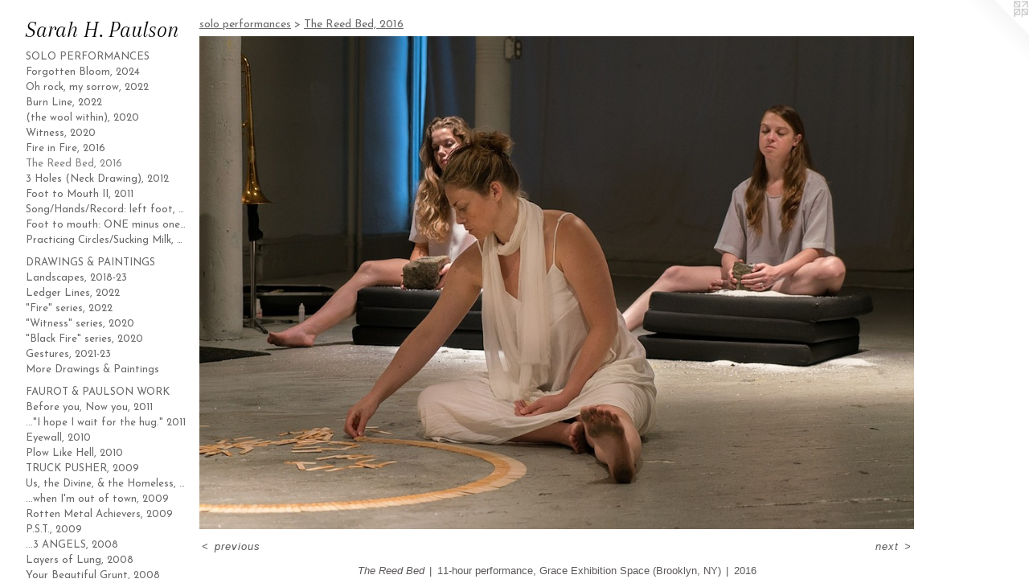

--- FILE ---
content_type: text/html;charset=utf-8
request_url: https://sarahhpaulson.com/artwork/4100150-The%20Reed%20Bed.html
body_size: 4621
content:
<!doctype html><html class="no-js a-image mobile-title-align--center has-mobile-menu-icon--left p-artwork has-page-nav l-detailed mobile-menu-align--center has-wall-text "><head><meta charset="utf-8" /><meta content="IE=edge" http-equiv="X-UA-Compatible" /><meta http-equiv="X-OPP-Site-Id" content="16811" /><meta http-equiv="X-OPP-Revision" content="3083" /><meta http-equiv="X-OPP-Locke-Environment" content="production" /><meta http-equiv="X-OPP-Locke-Release" content="v0.0.141" /><title>Sarah H. Paulson</title><link rel="canonical" href="https://sarahhpaulson.com/artwork/4100150-The%20Reed%20Bed.html" /><meta content="website" property="og:type" /><meta property="og:url" content="https://sarahhpaulson.com/artwork/4100150-The%20Reed%20Bed.html" /><meta property="og:title" content="The Reed Bed" /><meta content="width=device-width, initial-scale=1" name="viewport" /><link type="text/css" rel="stylesheet" href="//cdnjs.cloudflare.com/ajax/libs/normalize/3.0.2/normalize.min.css" /><link type="text/css" rel="stylesheet" media="only all" href="//maxcdn.bootstrapcdn.com/font-awesome/4.3.0/css/font-awesome.min.css" /><link type="text/css" rel="stylesheet" media="not all and (min-device-width: 600px) and (min-device-height: 600px)" href="/release/locke/production/v0.0.141/css/small.css" /><link type="text/css" rel="stylesheet" media="only all and (min-device-width: 600px) and (min-device-height: 600px)" href="/release/locke/production/v0.0.141/css/large-detailed.css" /><link type="text/css" rel="stylesheet" media="not all and (min-device-width: 600px) and (min-device-height: 600px)" href="/r17645525960000003083/css/small-site.css" /><link type="text/css" rel="stylesheet" media="only all and (min-device-width: 600px) and (min-device-height: 600px)" href="/r17645525960000003083/css/large-site.css" /><link type="text/css" rel="stylesheet" media="only all and (min-device-width: 600px) and (min-device-height: 600px)" href="//fonts.googleapis.com/css?family=Josefin+Sans:400" /><link type="text/css" rel="stylesheet" media="only all and (min-device-width: 600px) and (min-device-height: 600px)" href="//fonts.googleapis.com/css?family=Arapey:400italic" /><link type="text/css" rel="stylesheet" media="not all and (min-device-width: 600px) and (min-device-height: 600px)" href="//fonts.googleapis.com/css?family=Josefin+Sans:400&amp;text=MENUHomeGalrywsLinkBCtcVPDF" /><link type="text/css" rel="stylesheet" media="not all and (min-device-width: 600px) and (min-device-height: 600px)" href="//fonts.googleapis.com/css?family=Arapey:400italic&amp;text=Sarh%20H.Pulson" /><script>window.OPP = window.OPP || {};
OPP.modernMQ = 'only all';
OPP.smallMQ = 'not all and (min-device-width: 600px) and (min-device-height: 600px)';
OPP.largeMQ = 'only all and (min-device-width: 600px) and (min-device-height: 600px)';
OPP.downURI = '/x/8/1/1/16811/.down';
OPP.gracePeriodURI = '/x/8/1/1/16811/.grace_period';
OPP.imgL = function (img) {
  !window.lazySizes && img.onerror();
};
OPP.imgE = function (img) {
  img.onerror = img.onload = null;
  img.src = img.getAttribute('data-src');
  //img.srcset = img.getAttribute('data-srcset');
};</script><script src="/release/locke/production/v0.0.141/js/modernizr.js"></script><script src="/release/locke/production/v0.0.141/js/masonry.js"></script><script src="/release/locke/production/v0.0.141/js/respimage.js"></script><script src="/release/locke/production/v0.0.141/js/ls.aspectratio.js"></script><script src="/release/locke/production/v0.0.141/js/lazysizes.js"></script><script src="/release/locke/production/v0.0.141/js/large.js"></script><script src="/release/locke/production/v0.0.141/js/hammer.js"></script><script>if (!Modernizr.mq('only all')) { document.write('<link type="text/css" rel="stylesheet" href="/release/locke/production/v0.0.141/css/minimal.css">') }</script><style>.media-max-width {
  display: block;
}

@media (min-height: 932px) {

  .media-max-width {
    max-width: 1152.0px;
  }

}

@media (max-height: 932px) {

  .media-max-width {
    max-width: 123.4804539722573vh;
  }

}</style></head><body><header id="header"><a class=" site-title" href="/home.html"><span class=" site-title-text u-break-word">Sarah H. Paulson</span><div class=" site-title-media"></div></a><a id="mobile-menu-icon" class="mobile-menu-icon hidden--no-js hidden--large"><svg viewBox="0 0 21 17" width="21" height="17" fill="currentColor"><rect x="0" y="0" width="21" height="3" rx="0"></rect><rect x="0" y="7" width="21" height="3" rx="0"></rect><rect x="0" y="14" width="21" height="3" rx="0"></rect></svg></a></header><nav class=" hidden--large"><ul class=" site-nav"><li class="nav-item nav-home "><a class="nav-link " href="/home.html">Home</a></li><li class="nav-item expanded nav-museum "><a class="nav-link " href="/section/128787.html">Gallery</a><ul><li class="nav-item expanded nav-museum "><a class="nav-link " href="/section/131203-solo%20performances.html">solo performances</a><ul><li class="nav-gallery nav-item expanded "><a class="nav-link " href="/section/531525-Forgotten%20Bloom%2c%202024.html">Forgotten Bloom, 2024</a></li><li class="nav-gallery nav-item expanded "><a class="nav-link " href="/section/518455-Oh%20rock%2c%20my%20sorrow%2c%202022.html">Oh rock, my sorrow, 2022</a></li><li class="nav-gallery nav-item expanded "><a class="nav-link " href="/section/517511-Burn%20Line%2c%202022.html">Burn Line, 2022</a></li><li class="nav-gallery nav-item expanded "><a class="nav-link " href="/section/531642-The%20witness%20beneath%20%28the%20wool%20within%29%2c%202020.html">(the wool within), 2020</a></li><li class="nav-gallery nav-item expanded "><a class="nav-link " href="/section/493466-Witness%2c%202020.html">Witness, 2020</a></li><li class="nav-gallery nav-item expanded "><a class="nav-link " href="/section/445303-Fire%20in%20Fire%3a%20Prayers%20for%20the%20Ocean%2c%202016.html">Fire in Fire, 2016</a></li><li class="nav-gallery nav-item expanded "><a class="selected nav-link " href="/section/436980-The%20Reed%20Bed%2c%202016.html">The Reed Bed, 2016</a></li><li class="nav-gallery nav-item expanded "><a class="nav-link " href="/section/299420-3%20Holes%20%28Neck%20Drawing%29%2c%202012.html">3 Holes (Neck Drawing), 2012</a></li><li class="nav-gallery nav-item expanded "><a class="nav-link " href="/section/273930-Foot%20to%20Mouth%20II%2c%202011.html">Foot to Mouth II, 2011</a></li><li class="nav-gallery nav-item expanded "><a class="nav-link " href="/section/365523-Song%2fHands%2fRecord%3a%20left%20foot%2c%202011.html">Song/Hands/Record: left foot, 2011</a></li><li class="nav-gallery nav-item expanded "><a class="nav-link " href="/section/195054-Foot%20to%20mouth%3a%20ONE%20minus%20one%2c%202010.html">Foot to mouth: ONE minus one, 2010</a></li><li class="nav-gallery nav-item expanded "><a class="nav-link " href="/section/183846-Practicing%20Circles%2fSucking%20Milk%2c%202004.html">Practicing Circles/Sucking Milk, 2004</a></li></ul></li><li class="nav-item expanded nav-museum "><a class="nav-link " href="/section/128834-Drawings%20%26%20Paintings.html">Drawings &amp; Paintings</a><ul><li class="nav-gallery nav-item "><a class="nav-link " href="/section/491787-Selected%20Landscapes%2c%202018-2023.html">Landscapes, 2018-23</a></li><li class="nav-gallery nav-item "><a class="nav-link " href="/section/516028-Ledger%20Lines%2c%202022.html">Ledger Lines, 2022</a></li><li class="nav-gallery nav-item "><a class="nav-link " href="/section/531967-%22Fire%22%20series%2c%202022.html">"Fire" series, 2022</a></li><li class="nav-gallery nav-item "><a class="nav-link " href="/section/493469-%22Witness%22%20series%2c%202020.html">"Witness" series, 2020</a></li><li class="nav-gallery nav-item "><a class="nav-link " href="/section/491788-%22Black%20Fire%22%20series%2c%202020.html">"Black Fire" series, 2020</a></li><li class="nav-gallery nav-item "><a class="nav-link " href="/section/506921-Gestures%2c%202021-23.html">Gestures, 2021-23</a></li><li class="nav-gallery nav-item "><a class="nav-link " href="/artwork/5213751.html">More Drawings &amp; Paintings</a></li></ul></li><li class="nav-item expanded nav-museum "><a class="nav-link " href="/section/442913-FAUROT%20%26%20PAULSON%20WORK.html">FAUROT &amp; PAULSON WORK</a><ul><li class="nav-gallery nav-item "><a class="nav-link " href="/section/510274-Before%20you%20%5f%5f%5f%5f%2e%20Now%20you%20%5f%5f%5f%5f%2eBefore%20we%20%5f%5f%5f%5f%2e%20Now%20we%20%5f%5f%5f%5f%2eBefore%20they%20%5f%5f%5f%5f%2e%20Now%20they%20%5f%5f%5f%5f%2e%2c%202011.html">Before you, Now you, 2011</a></li><li class="nav-gallery nav-item "><a class="nav-link " href="/section/510282-Thank%20god%20for%20the%20one%20who%20pushes%2e%20%2f%20%22I%20hope%20I%20wait%20for%20the%20hug%2e%22%202011.html">..."I hope I wait for the hug." 2011</a></li><li class="nav-gallery nav-item "><a class="nav-link " href="/section/504754-Eyewall%2c%202010.html">Eyewall, 2010</a></li><li class="nav-gallery nav-item "><a class="nav-link " href="/section/512453-Plow%20Like%20Hell%2c%202010.html">Plow Like Hell, 2010</a></li><li class="nav-gallery nav-item "><a class="nav-link " href="/section/513797-TRUCK%20PUSHER%3a%20What%20I%20used%20to%20be%2c%202009.html">TRUCK PUSHER, 2009</a></li><li class="nav-gallery nav-item "><a class="nav-link " href="/section/483642-Us%2c%20the%20Divine%2c%20and%20the%20Homeless%2c%202009.html">Us, the Divine, &amp; the Homeless, 2009</a></li><li class="nav-gallery nav-item "><a class="nav-link " href="/section/513821-I%27ll%20%5f%5f%5f%5f%20you%20when%20I%27m%20out%20of%20town%2c%202009.html">...when I'm out of town, 2009</a></li><li class="nav-gallery nav-item "><a class="nav-link " href="/section/510624-Rotten%20Metal%20Achievers%2c%202009.html">Rotten Metal Achievers, 2009</a></li><li class="nav-gallery nav-item "><a class="nav-link " href="/section/513806-P%2eS%2eT%2e%20Hank%27s%20a%20lot%2c%20%22No%20love%20in%20this%20one%22%202009.html">P.S.T., 2009</a></li><li class="nav-gallery nav-item "><a class="nav-link " href="/section/513824-In%202002%20we%20hooked%20the%20scratcher%20over%20our%20ears%20and%20went%20south%3a%203%20ANGELS%2c%202008.html">...3 ANGELS, 2008</a></li><li class="nav-gallery nav-item "><a class="nav-link " href="/section/500870-Layers%20of%20Lung%2c%202008.html">Layers of Lung, 2008</a></li><li class="nav-gallery nav-item "><a class="nav-link " href="/section/448592-Your%20Beautiful%20Grunt%2c%202008.html">Your Beautiful Grunt, 2008</a></li><li class="nav-gallery nav-item "><a class="nav-link " href="/section/443674-hee-hoo%20%2f%20he%20who%20Meets%20Us%20will%20adore%20us%2c%202008.html">hee-hoo / he who Meets Us..., 2008</a></li><li class="nav-gallery nav-item "><a class="nav-link " href="/section/443233-My%20Meaty%20Showers%2c%202008.html">My Meaty Showers, 2008</a></li><li class="nav-gallery nav-item "><a class="nav-link " href="/section/443160-Are%20you%20going%20to%20sweat%20on%20my%20face%2c%20again%3f%2c%202007.html">...sweat on my face, again?, 2007</a></li><li class="nav-gallery nav-item "><a class="nav-link " href="/section/443133-Are%20you%20going%20to%20sweat%20on%20my%20face%3f%2c%202007.html">...sweat on my face?, 2007</a></li><li class="nav-gallery nav-item "><a class="nav-link " href="/section/443100-I%20want%20to%20see%20you%20limp%20with%20pleasure%2c%202006.html">...limp with pleasure, 2006</a></li><li class="nav-gallery nav-item "><a class="nav-link " href="/section/443085-You%20have%20access%20to%20my%20cold%20limbs%2c%202006.html">You have access..., 2006</a></li><li class="nav-gallery nav-item "><a class="nav-link " href="/section/443061-On%20the%20low%20roof%2c%202006.html">On the low roof, 2006</a></li><li class="nav-gallery nav-item "><a class="nav-link " href="/section/442979-tracking%20you%20tracking%20me%2c%202005.html">tracking you tracking me, 2005</a></li><li class="nav-gallery nav-item "><a class="nav-link " href="/section/442954-Spring%20Fever%2c%202005.html">Spring Fever, 2005</a></li><li class="nav-gallery nav-item "><a class="nav-link " href="/section/442953-90%20minutes%3a%20Basting%2fFlouring%20II%2c%202005.html">90 minutes: Basting/Flouring II, 2005</a></li><li class="nav-gallery nav-item "><a class="nav-link " href="/section/442917-90%20minutes%3a%20Basting%2fFlouring%20I%2c%202005.html">90 minutes: Basting/Flouring I, 2005</a></li><li class="nav-gallery nav-item "><a class="nav-link " href="/section/442914-Sunset%20Beach%2c%202004.html">Sunset Beach, 2004</a></li><li class="nav-gallery nav-item "><a class="nav-link " href="/section/196619-Drawings.html">Drawings</a></li></ul></li></ul></li><li class="nav-news nav-item "><a class="nav-link " href="/news.html">News</a></li><li class="nav-links nav-item "><a class="nav-link " href="/links.html">Links</a></li><li class="nav-flex1 nav-item "><a class="nav-link " href="/page/1-Bio.html">Bio</a></li><li class="nav-item nav-contact "><a class="nav-link " href="/contact.html">Contact</a></li><li class="nav-item nav-pdf1 "><a target="_blank" class="nav-link " href="//img-cache.oppcdn.com/fixed/16811/assets/m421QOslBDwSf01o.pdf">CV</a></li><li class="nav-pdf-links nav-item "><a class="nav-link " href="/pdfs.html">PDFs</a></li></ul></nav><div class=" content"><nav class=" hidden--small" id="nav"><header><a class=" site-title" href="/home.html"><span class=" site-title-text u-break-word">Sarah H. Paulson</span><div class=" site-title-media"></div></a></header><ul class=" site-nav"><li class="nav-item nav-home "><a class="nav-link " href="/home.html">Home</a></li><li class="nav-item expanded nav-museum "><a class="nav-link " href="/section/128787.html">Gallery</a><ul><li class="nav-item expanded nav-museum "><a class="nav-link " href="/section/131203-solo%20performances.html">solo performances</a><ul><li class="nav-gallery nav-item expanded "><a class="nav-link " href="/section/531525-Forgotten%20Bloom%2c%202024.html">Forgotten Bloom, 2024</a></li><li class="nav-gallery nav-item expanded "><a class="nav-link " href="/section/518455-Oh%20rock%2c%20my%20sorrow%2c%202022.html">Oh rock, my sorrow, 2022</a></li><li class="nav-gallery nav-item expanded "><a class="nav-link " href="/section/517511-Burn%20Line%2c%202022.html">Burn Line, 2022</a></li><li class="nav-gallery nav-item expanded "><a class="nav-link " href="/section/531642-The%20witness%20beneath%20%28the%20wool%20within%29%2c%202020.html">(the wool within), 2020</a></li><li class="nav-gallery nav-item expanded "><a class="nav-link " href="/section/493466-Witness%2c%202020.html">Witness, 2020</a></li><li class="nav-gallery nav-item expanded "><a class="nav-link " href="/section/445303-Fire%20in%20Fire%3a%20Prayers%20for%20the%20Ocean%2c%202016.html">Fire in Fire, 2016</a></li><li class="nav-gallery nav-item expanded "><a class="selected nav-link " href="/section/436980-The%20Reed%20Bed%2c%202016.html">The Reed Bed, 2016</a></li><li class="nav-gallery nav-item expanded "><a class="nav-link " href="/section/299420-3%20Holes%20%28Neck%20Drawing%29%2c%202012.html">3 Holes (Neck Drawing), 2012</a></li><li class="nav-gallery nav-item expanded "><a class="nav-link " href="/section/273930-Foot%20to%20Mouth%20II%2c%202011.html">Foot to Mouth II, 2011</a></li><li class="nav-gallery nav-item expanded "><a class="nav-link " href="/section/365523-Song%2fHands%2fRecord%3a%20left%20foot%2c%202011.html">Song/Hands/Record: left foot, 2011</a></li><li class="nav-gallery nav-item expanded "><a class="nav-link " href="/section/195054-Foot%20to%20mouth%3a%20ONE%20minus%20one%2c%202010.html">Foot to mouth: ONE minus one, 2010</a></li><li class="nav-gallery nav-item expanded "><a class="nav-link " href="/section/183846-Practicing%20Circles%2fSucking%20Milk%2c%202004.html">Practicing Circles/Sucking Milk, 2004</a></li></ul></li><li class="nav-item expanded nav-museum "><a class="nav-link " href="/section/128834-Drawings%20%26%20Paintings.html">Drawings &amp; Paintings</a><ul><li class="nav-gallery nav-item "><a class="nav-link " href="/section/491787-Selected%20Landscapes%2c%202018-2023.html">Landscapes, 2018-23</a></li><li class="nav-gallery nav-item "><a class="nav-link " href="/section/516028-Ledger%20Lines%2c%202022.html">Ledger Lines, 2022</a></li><li class="nav-gallery nav-item "><a class="nav-link " href="/section/531967-%22Fire%22%20series%2c%202022.html">"Fire" series, 2022</a></li><li class="nav-gallery nav-item "><a class="nav-link " href="/section/493469-%22Witness%22%20series%2c%202020.html">"Witness" series, 2020</a></li><li class="nav-gallery nav-item "><a class="nav-link " href="/section/491788-%22Black%20Fire%22%20series%2c%202020.html">"Black Fire" series, 2020</a></li><li class="nav-gallery nav-item "><a class="nav-link " href="/section/506921-Gestures%2c%202021-23.html">Gestures, 2021-23</a></li><li class="nav-gallery nav-item "><a class="nav-link " href="/artwork/5213751.html">More Drawings &amp; Paintings</a></li></ul></li><li class="nav-item expanded nav-museum "><a class="nav-link " href="/section/442913-FAUROT%20%26%20PAULSON%20WORK.html">FAUROT &amp; PAULSON WORK</a><ul><li class="nav-gallery nav-item "><a class="nav-link " href="/section/510274-Before%20you%20%5f%5f%5f%5f%2e%20Now%20you%20%5f%5f%5f%5f%2eBefore%20we%20%5f%5f%5f%5f%2e%20Now%20we%20%5f%5f%5f%5f%2eBefore%20they%20%5f%5f%5f%5f%2e%20Now%20they%20%5f%5f%5f%5f%2e%2c%202011.html">Before you, Now you, 2011</a></li><li class="nav-gallery nav-item "><a class="nav-link " href="/section/510282-Thank%20god%20for%20the%20one%20who%20pushes%2e%20%2f%20%22I%20hope%20I%20wait%20for%20the%20hug%2e%22%202011.html">..."I hope I wait for the hug." 2011</a></li><li class="nav-gallery nav-item "><a class="nav-link " href="/section/504754-Eyewall%2c%202010.html">Eyewall, 2010</a></li><li class="nav-gallery nav-item "><a class="nav-link " href="/section/512453-Plow%20Like%20Hell%2c%202010.html">Plow Like Hell, 2010</a></li><li class="nav-gallery nav-item "><a class="nav-link " href="/section/513797-TRUCK%20PUSHER%3a%20What%20I%20used%20to%20be%2c%202009.html">TRUCK PUSHER, 2009</a></li><li class="nav-gallery nav-item "><a class="nav-link " href="/section/483642-Us%2c%20the%20Divine%2c%20and%20the%20Homeless%2c%202009.html">Us, the Divine, &amp; the Homeless, 2009</a></li><li class="nav-gallery nav-item "><a class="nav-link " href="/section/513821-I%27ll%20%5f%5f%5f%5f%20you%20when%20I%27m%20out%20of%20town%2c%202009.html">...when I'm out of town, 2009</a></li><li class="nav-gallery nav-item "><a class="nav-link " href="/section/510624-Rotten%20Metal%20Achievers%2c%202009.html">Rotten Metal Achievers, 2009</a></li><li class="nav-gallery nav-item "><a class="nav-link " href="/section/513806-P%2eS%2eT%2e%20Hank%27s%20a%20lot%2c%20%22No%20love%20in%20this%20one%22%202009.html">P.S.T., 2009</a></li><li class="nav-gallery nav-item "><a class="nav-link " href="/section/513824-In%202002%20we%20hooked%20the%20scratcher%20over%20our%20ears%20and%20went%20south%3a%203%20ANGELS%2c%202008.html">...3 ANGELS, 2008</a></li><li class="nav-gallery nav-item "><a class="nav-link " href="/section/500870-Layers%20of%20Lung%2c%202008.html">Layers of Lung, 2008</a></li><li class="nav-gallery nav-item "><a class="nav-link " href="/section/448592-Your%20Beautiful%20Grunt%2c%202008.html">Your Beautiful Grunt, 2008</a></li><li class="nav-gallery nav-item "><a class="nav-link " href="/section/443674-hee-hoo%20%2f%20he%20who%20Meets%20Us%20will%20adore%20us%2c%202008.html">hee-hoo / he who Meets Us..., 2008</a></li><li class="nav-gallery nav-item "><a class="nav-link " href="/section/443233-My%20Meaty%20Showers%2c%202008.html">My Meaty Showers, 2008</a></li><li class="nav-gallery nav-item "><a class="nav-link " href="/section/443160-Are%20you%20going%20to%20sweat%20on%20my%20face%2c%20again%3f%2c%202007.html">...sweat on my face, again?, 2007</a></li><li class="nav-gallery nav-item "><a class="nav-link " href="/section/443133-Are%20you%20going%20to%20sweat%20on%20my%20face%3f%2c%202007.html">...sweat on my face?, 2007</a></li><li class="nav-gallery nav-item "><a class="nav-link " href="/section/443100-I%20want%20to%20see%20you%20limp%20with%20pleasure%2c%202006.html">...limp with pleasure, 2006</a></li><li class="nav-gallery nav-item "><a class="nav-link " href="/section/443085-You%20have%20access%20to%20my%20cold%20limbs%2c%202006.html">You have access..., 2006</a></li><li class="nav-gallery nav-item "><a class="nav-link " href="/section/443061-On%20the%20low%20roof%2c%202006.html">On the low roof, 2006</a></li><li class="nav-gallery nav-item "><a class="nav-link " href="/section/442979-tracking%20you%20tracking%20me%2c%202005.html">tracking you tracking me, 2005</a></li><li class="nav-gallery nav-item "><a class="nav-link " href="/section/442954-Spring%20Fever%2c%202005.html">Spring Fever, 2005</a></li><li class="nav-gallery nav-item "><a class="nav-link " href="/section/442953-90%20minutes%3a%20Basting%2fFlouring%20II%2c%202005.html">90 minutes: Basting/Flouring II, 2005</a></li><li class="nav-gallery nav-item "><a class="nav-link " href="/section/442917-90%20minutes%3a%20Basting%2fFlouring%20I%2c%202005.html">90 minutes: Basting/Flouring I, 2005</a></li><li class="nav-gallery nav-item "><a class="nav-link " href="/section/442914-Sunset%20Beach%2c%202004.html">Sunset Beach, 2004</a></li><li class="nav-gallery nav-item "><a class="nav-link " href="/section/196619-Drawings.html">Drawings</a></li></ul></li></ul></li><li class="nav-news nav-item "><a class="nav-link " href="/news.html">News</a></li><li class="nav-links nav-item "><a class="nav-link " href="/links.html">Links</a></li><li class="nav-flex1 nav-item "><a class="nav-link " href="/page/1-Bio.html">Bio</a></li><li class="nav-item nav-contact "><a class="nav-link " href="/contact.html">Contact</a></li><li class="nav-item nav-pdf1 "><a target="_blank" class="nav-link " href="//img-cache.oppcdn.com/fixed/16811/assets/m421QOslBDwSf01o.pdf">CV</a></li><li class="nav-pdf-links nav-item "><a class="nav-link " href="/pdfs.html">PDFs</a></li></ul><footer><div class=" copyright">© Sarah H. Paulson</div><div class=" credit"><a href="http://otherpeoplespixels.com/ref/sarahhpaulson.com" target="_blank">Website by OtherPeoplesPixels</a></div></footer></nav><main id="main"><a class=" logo hidden--small" href="http://otherpeoplespixels.com/ref/sarahhpaulson.com" title="Website by OtherPeoplesPixels" target="_blank"></a><div class=" page clearfix media-max-width"><h1 class="parent-title title"><a class=" title-segment hidden--small" href="/section/131203-solo%20performances.html">solo performances</a><span class=" title-sep hidden--small"> &gt; </span><a class=" title-segment" href="/section/436980-The%20Reed%20Bed%2c%202016.html">The Reed Bed, 2016</a></h1><div class=" media-and-info"><div class=" page-media-wrapper media"><a class=" page-media" title="The Reed Bed" href="/artwork/4100153-The%20Reed%20Bed.html" id="media"><img data-aspectratio="1152/793" class="u-img " alt="The Reed Bed durational performance 478" src="//img-cache.oppcdn.com/fixed/16811/assets/SpqW3vsygoeCSkaS.jpg" srcset="//img-cache.oppcdn.com/img/v1.0/s:16811/t:QkxBTksrVEVYVCtIRVJF/p:12/g:tl/o:2.5/a:50/q:90/1152x793-SpqW3vsygoeCSkaS.jpg/1152x793/5703ccfdb140088df5ac1ee70091ab37.jpg 1152w,
//img-cache.oppcdn.com/img/v1.0/s:16811/t:QkxBTksrVEVYVCtIRVJF/p:12/g:tl/o:2.5/a:50/q:90/1400x720-SpqW3vsygoeCSkaS.jpg/1045x720/e2766b2e7f29d21097aac3514448037c.jpg 1045w,
//img-cache.oppcdn.com/img/v1.0/s:16811/t:QkxBTksrVEVYVCtIRVJF/p:12/g:tl/o:2.5/a:50/q:90/984x4096-SpqW3vsygoeCSkaS.jpg/984x677/ee0268553b8366628a5e50d72a4dad7a.jpg 984w,
//img-cache.oppcdn.com/img/v1.0/s:16811/t:QkxBTksrVEVYVCtIRVJF/p:12/g:tl/o:2.5/a:50/q:90/984x588-SpqW3vsygoeCSkaS.jpg/854x588/a5f4c16a58dd4d1110d2120f8e754566.jpg 854w,
//img-cache.oppcdn.com/fixed/16811/assets/SpqW3vsygoeCSkaS.jpg 640w" sizes="(max-device-width: 599px) 100vw,
(max-device-height: 599px) 100vw,
(max-width: 640px) 640px,
(max-height: 440px) 640px,
(max-width: 854px) 854px,
(max-height: 588px) 854px,
(max-width: 984px) 984px,
(max-height: 677px) 984px,
(max-width: 1045px) 1045px,
(max-height: 720px) 1045px,
1152px" /></a><a class=" zoom-corner" style="display: none" id="zoom-corner"><span class=" zoom-icon fa fa-search-plus"></span></a><div class="share-buttons a2a_kit social-icons hidden--small" data-a2a-title="The Reed Bed" data-a2a-url="https://sarahhpaulson.com/artwork/4100150-The%20Reed%20Bed.html"></div></div><div class=" info border-color"><div class=" wall-text border-color"><div class=" wt-item wt-title">The Reed Bed</div><div class=" wt-item wt-media">11-hour performance, Grace Exhibition Space (Brooklyn, NY)</div><div class=" wt-item wt-date">2016</div></div><div class=" page-nav hidden--small border-color clearfix"><a class=" prev" id="artwork-prev" href="/artwork/4022440-The%20Reed%20Bed.html">&lt; <span class=" m-hover-show">previous</span></a> <a class=" next" id="artwork-next" href="/artwork/4100153-The%20Reed%20Bed.html"><span class=" m-hover-show">next</span> &gt;</a></div></div></div><div class="description t-full-width description-2 wordy u-break-word border-color hr-before--small"><p>Photo:  Rob Peyrebrune</p></div><div class="share-buttons a2a_kit social-icons hidden--large" data-a2a-title="The Reed Bed" data-a2a-url="https://sarahhpaulson.com/artwork/4100150-The%20Reed%20Bed.html"></div></div></main></div><footer><div class=" copyright">© Sarah H. Paulson</div><div class=" credit"><a href="http://otherpeoplespixels.com/ref/sarahhpaulson.com" target="_blank">Website by OtherPeoplesPixels</a></div></footer><div class=" modal zoom-modal" style="display: none" id="zoom-modal"><style>@media (min-aspect-ratio: 1152/793) {

  .zoom-media {
    width: auto;
    max-height: 793px;
    height: 100%;
  }

}

@media (max-aspect-ratio: 1152/793) {

  .zoom-media {
    height: auto;
    max-width: 1152px;
    width: 100%;
  }

}
@supports (object-fit: contain) {
  img.zoom-media {
    object-fit: contain;
    width: 100%;
    height: 100%;
    max-width: 1152px;
    max-height: 793px;
  }
}</style><div class=" zoom-media-wrapper"><img onerror="OPP.imgE(this);" onload="OPP.imgL(this);" data-src="//img-cache.oppcdn.com/fixed/16811/assets/SpqW3vsygoeCSkaS.jpg" data-srcset="//img-cache.oppcdn.com/img/v1.0/s:16811/t:QkxBTksrVEVYVCtIRVJF/p:12/g:tl/o:2.5/a:50/q:90/1152x793-SpqW3vsygoeCSkaS.jpg/1152x793/5703ccfdb140088df5ac1ee70091ab37.jpg 1152w,
//img-cache.oppcdn.com/img/v1.0/s:16811/t:QkxBTksrVEVYVCtIRVJF/p:12/g:tl/o:2.5/a:50/q:90/1400x720-SpqW3vsygoeCSkaS.jpg/1045x720/e2766b2e7f29d21097aac3514448037c.jpg 1045w,
//img-cache.oppcdn.com/img/v1.0/s:16811/t:QkxBTksrVEVYVCtIRVJF/p:12/g:tl/o:2.5/a:50/q:90/984x4096-SpqW3vsygoeCSkaS.jpg/984x677/ee0268553b8366628a5e50d72a4dad7a.jpg 984w,
//img-cache.oppcdn.com/img/v1.0/s:16811/t:QkxBTksrVEVYVCtIRVJF/p:12/g:tl/o:2.5/a:50/q:90/984x588-SpqW3vsygoeCSkaS.jpg/854x588/a5f4c16a58dd4d1110d2120f8e754566.jpg 854w,
//img-cache.oppcdn.com/fixed/16811/assets/SpqW3vsygoeCSkaS.jpg 640w" data-sizes="(max-device-width: 599px) 100vw,
(max-device-height: 599px) 100vw,
(max-width: 640px) 640px,
(max-height: 440px) 640px,
(max-width: 854px) 854px,
(max-height: 588px) 854px,
(max-width: 984px) 984px,
(max-height: 677px) 984px,
(max-width: 1045px) 1045px,
(max-height: 720px) 1045px,
1152px" class="zoom-media lazyload hidden--no-js " alt="The Reed Bed durational performance 478" /><noscript><img class="zoom-media " alt="The Reed Bed durational performance 478" src="//img-cache.oppcdn.com/fixed/16811/assets/SpqW3vsygoeCSkaS.jpg" /></noscript></div></div><div class=" offline"></div><script src="/release/locke/production/v0.0.141/js/small.js"></script><script src="/release/locke/production/v0.0.141/js/artwork.js"></script><script>window.oppa=window.oppa||function(){(oppa.q=oppa.q||[]).push(arguments)};oppa('config','pathname','production/v0.0.141/16811');oppa('set','g','true');oppa('set','l','detailed');oppa('set','p','artwork');oppa('set','a','image');oppa('rect','m','media','main');oppa('send');</script><script async="" src="/release/locke/production/v0.0.141/js/analytics.js"></script><script src="https://otherpeoplespixels.com/static/enable-preview.js"></script></body></html>

--- FILE ---
content_type: text/css;charset=utf-8
request_url: https://sarahhpaulson.com/r17645525960000003083/css/small-site.css
body_size: 366
content:
body {
  background-color: #FFFFFF;
  font-weight: normal;
  font-style: normal;
  font-family: "Helvetica", sans-serif;
}

body {
  color: #5b5757;
}

main a {
  color: #128bbf;
}

main a:hover {
  text-decoration: underline;
  color: #1babe9;
}

main a:visited {
  color: #1babe9;
}

.site-title, .mobile-menu-icon {
  color: #050505;
}

.site-nav, .mobile-menu-link, nav:before, nav:after {
  color: #6a6868;
}

.site-nav a {
  color: #6a6868;
}

.site-nav a:hover {
  text-decoration: none;
  color: #848181;
}

.site-nav a:visited {
  color: #6a6868;
}

.site-nav a.selected {
  color: #848181;
}

.site-nav:hover a.selected {
  color: #6a6868;
}

footer {
  color: #d6d6d6;
}

footer a {
  color: #128bbf;
}

footer a:hover {
  text-decoration: underline;
  color: #1babe9;
}

footer a:visited {
  color: #1babe9;
}

.title, .news-item-title, .flex-page-title {
  color: #6a6868;
}

.title a {
  color: #6a6868;
}

.title a:hover {
  text-decoration: none;
  color: #848181;
}

.title a:visited {
  color: #6a6868;
}

.hr, .hr-before:before, .hr-after:after, .hr-before--small:before, .hr-before--large:before, .hr-after--small:after, .hr-after--large:after {
  border-top-color: #c0bebe;
}

.button {
  background: #128bbf;
  color: #FFFFFF;
}

.social-icon {
  background-color: #5b5757;
  color: #FFFFFF;
}

.welcome-modal {
  background-color: #FFFFFF;
}

.site-title {
  font-family: "Arapey", sans-serif;
  font-style: italic;
  font-weight: 400;
}

nav {
  font-family: "Josefin Sans", sans-serif;
  font-style: normal;
  font-weight: 400;
}

.wordy {
  text-align: left;
}

.site-title {
  font-size: 2.125rem;
}

footer .credit a {
  color: #5b5757;
}